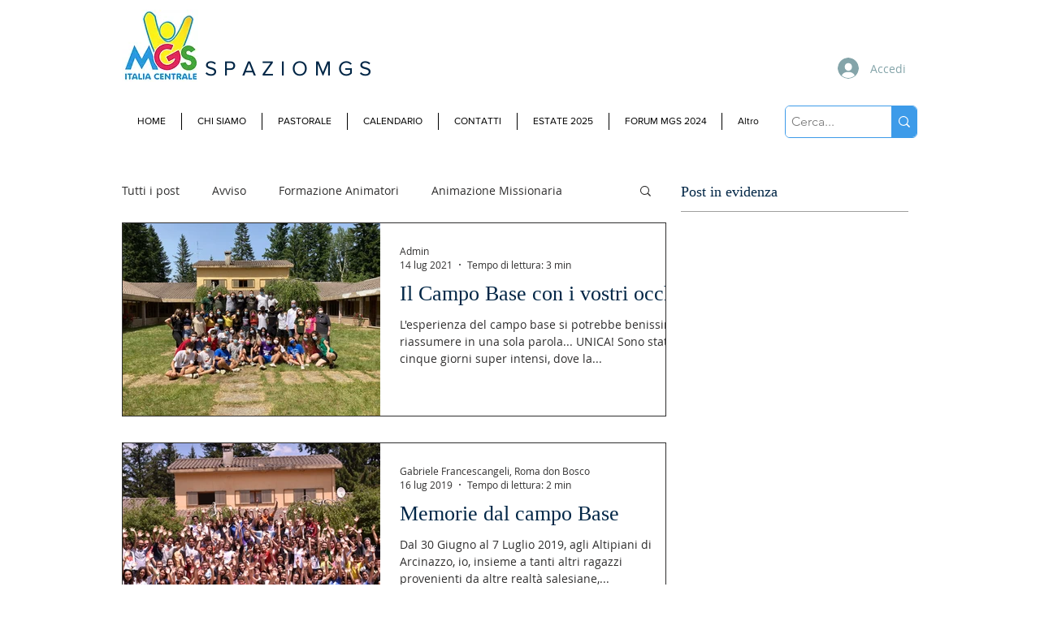

--- FILE ---
content_type: text/html; charset=utf-8
request_url: https://accounts.google.com/o/oauth2/postmessageRelay?parent=https%3A%2F%2Fstatic.parastorage.com&jsh=m%3B%2F_%2Fscs%2Fabc-static%2F_%2Fjs%2Fk%3Dgapi.lb.en.2kN9-TZiXrM.O%2Fd%3D1%2Frs%3DAHpOoo_B4hu0FeWRuWHfxnZ3V0WubwN7Qw%2Fm%3D__features__
body_size: 160
content:
<!DOCTYPE html><html><head><title></title><meta http-equiv="content-type" content="text/html; charset=utf-8"><meta http-equiv="X-UA-Compatible" content="IE=edge"><meta name="viewport" content="width=device-width, initial-scale=1, minimum-scale=1, maximum-scale=1, user-scalable=0"><script src='https://ssl.gstatic.com/accounts/o/2580342461-postmessagerelay.js' nonce="y4qodJjN5XpdSIk6onutNw"></script></head><body><script type="text/javascript" src="https://apis.google.com/js/rpc:shindig_random.js?onload=init" nonce="y4qodJjN5XpdSIk6onutNw"></script></body></html>